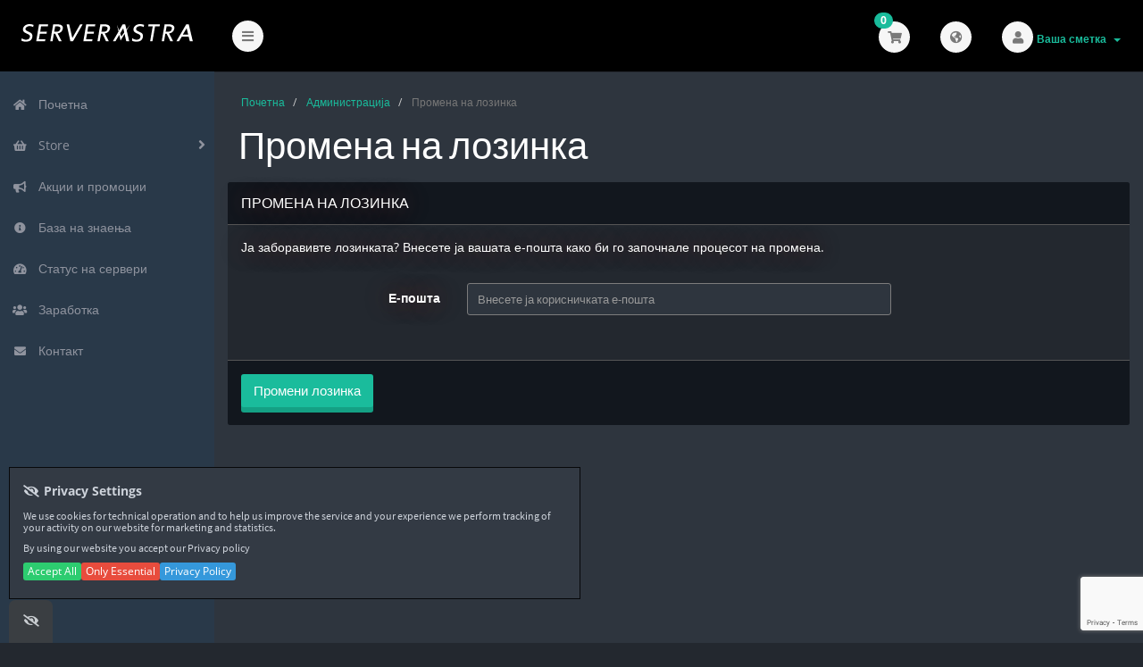

--- FILE ---
content_type: text/html; charset=utf-8
request_url: https://serverastra.com/billing/password/reset/begin?rp=%2Fpassword%2Freset%2Fbegin&language=macedonian
body_size: 5886
content:
<!DOCTYPE html>
<!-- Load theme options -->
																																																							<!-- Load theme functions -->
																			<html>
	<head>
		<meta charset="UTF-8" />
    	<meta http-equiv="X-UA-Compatible" content="IE=edge">
		<meta name="viewport" content="width=device-width, initial-scale=1.0, maximum-scale=1.0, user-scalable=no">
		<title>Промена на лозинка - ServerAstra Kft.</title>
		<!-- Font Awesome -->
<link href="/billing/assets/css/fontawesome-all.min.css" rel="stylesheet">
<!-- Styling -->
	<link rel="stylesheet" href="/billing/templates/control/css/main.min.css?v=b1a5f1">
<!-- Custom Styling -->
<link rel="stylesheet" href="/billing/templates/control/css/custom.css">
<!-- JS -->
<script type="text/javascript">
    var csrfToken = '13b0b509874762da38d736b967e9c6cd1042dbfb',
        markdownGuide = 'Markdown Guide',
        locale = 'en',
        saved = 'saved',
        saving = 'autosaving',
        whmcsBaseUrl = "/billing",
        requiredText = 'Required',
        recaptchaSiteKey = "6LfRmNoUAAAAAMNPvroyCdX71HeR5hGAlnr1Eho7";
</script>
<script src="/billing/templates/control/js/scripts.min.js?v=b1a5f1"></script>
<!-- HTML5 shim and Respond.js for IE8 support of HTML5 elements and media queries -->
<!-- WARNING: Respond.js doesn't work if you view the page via file:// -->
<!--[if lt IE 9]>
  <script src="/billing/templates/control/js/html5shiv.min.js"></script>
  <script src="/billing/templates/control/js/respond.min.js"></script>
<![endif]-->

		<!-- WHMCS head Output -->
		  <script src="/js/cookie.js"></script>
<!-- Google Tag Manager -->
<script>(function(w,d,s,l,i){w[l]=w[l]||[];w[l].push({'gtm.start':
new Date().getTime(),event:'gtm.js'});var f=d.getElementsByTagName(s)[0],
j=d.createElement(s),dl=l!='dataLayer'?'&l='+l:'';j.async=true;j.src=
'https://www.googletagmanager.com/gtm.js?id='+i+dl;f.parentNode.insertBefore(j,f);
})(window,document,'script','dataLayer','GTM-TZM4ZXV');</script>
<!-- End Google Tag Manager -->
<script>
$(document).ready(function() {
  var buggywhmcs = $('input[name="configoption[232]"]');
  buggywhmcs.prop("type", "number");
  $('input[name="configoption[231]"]').prop("type", "number").attr({"min": 0,"max":9999});
  $('input[name="configoption[230]"]').prop("type", "number").attr({"min": 0,"max":9999});
  $('input[name="configoption[233]"]').prop("type", "number").attr({"min": 0,"max":9999});
  buggywhmcs.attr({"min": buggywhmcs.val(),"max":9999});
  
});
</script>
<script>
$(document).ready(function() {
  $("#inputNs1prefix").val("ns1");
  $("#inputNs2prefix").val("ns2");
  $("#inputNs1prefix").parent().parent().hide();
  $("#inputNs2prefix").parent().parent().hide();
  $("#inputHostname").val(Math.floor(Math.random() * 100000000)+Math.floor(Math.random() * 100000000)+"-stellar.serverastra.com");
  $("label[for=inputRootpw]").html("Root Password<br><sup>(Please do not enter private information here. This field is stored in plain text for setup only. After setup please change your password!)</sup>");
  
});
</script>

	</head>
	<body class="off-canvas password-reset-container green" data-phone-cc-input="1">
		<!-- WHMCS header Output -->
		
        <!-- Pre-loader -->
        <div class="preloader-wrapper">
		    <div class="preloader">
		        <div class="dot-pulse"></div>
		    </div>
		</div>
		<!-- Display brand and main nav bar -->
		<div id="container">
			<header id="header" >
				<!--logo start-->
									<div class="brand">
						<!-- Display brand -->
						<!-- Show navbar brand -->
            <a class="logo" href="/billing/index.php"><img alt="ServerAstra Kft." src="https://serverastra.com/img/logo-sa2-white.svg"></a>
    					</div>
								<!--logo end-->
									<div class="toggle-navigation toggle-left">
						<button type="button" class="btn btn-default" id="toggle-left">
							<i class="fas fa-bars"></i>
						</button>
					</div>
								<div class="user-nav">
					<ul>
						<!-- Display Desktop Shopping Cart Link, if enabled -->
													<li id="carticondesk" class="dropdown messages ">
								<span class="badge badge-primary animated bounceIn" id="cartItemCount">0</span>
								<button type="button" class="btn btn-default options" id="cart-link" onclick="window.location.assign('/billing/cart.php?a=view')">
									<i class="fas fa-shopping-cart"></i>
								</button>
							</li>
												<!-- Display Desktop Account Notifications, if enabled -->
												<!-- Display Desktop Header Language Chooser, if enabled -->
                                                                                    <li class="dropdown languages ">
                                    <button type="button" class="btn btn-default options" data-toggle="dropdown" id="languageChooserTop" data-placement="bottom">
                                        <i class="fas fa-globe-americas"></i>
                                    </button>
                                    <ul class="dropdown-menu chooser animated fadeInDown">
                                        <li>
                                            <div class="header">Избери јазик</div>
                                        </li>
                                        <li>
                                            <ul class="langs">
                                                                                                    <li><a href="/billing/password/reset/begin?rp=%2Fpassword%2Freset%2Fbegin&amp;language=arabic">العربية</a></li>
                                                                                                    <li><a href="/billing/password/reset/begin?rp=%2Fpassword%2Freset%2Fbegin&amp;language=azerbaijani">Azerbaijani</a></li>
                                                                                                    <li><a href="/billing/password/reset/begin?rp=%2Fpassword%2Freset%2Fbegin&amp;language=catalan">Català</a></li>
                                                                                                    <li><a href="/billing/password/reset/begin?rp=%2Fpassword%2Freset%2Fbegin&amp;language=chinese">中文</a></li>
                                                                                                    <li><a href="/billing/password/reset/begin?rp=%2Fpassword%2Freset%2Fbegin&amp;language=croatian">Hrvatski</a></li>
                                                                                                    <li><a href="/billing/password/reset/begin?rp=%2Fpassword%2Freset%2Fbegin&amp;language=czech">Čeština</a></li>
                                                                                                    <li><a href="/billing/password/reset/begin?rp=%2Fpassword%2Freset%2Fbegin&amp;language=danish">Dansk</a></li>
                                                                                                    <li><a href="/billing/password/reset/begin?rp=%2Fpassword%2Freset%2Fbegin&amp;language=dutch">Nederlands</a></li>
                                                                                                    <li><a href="/billing/password/reset/begin?rp=%2Fpassword%2Freset%2Fbegin&amp;language=english">English</a></li>
                                                                                                    <li><a href="/billing/password/reset/begin?rp=%2Fpassword%2Freset%2Fbegin&amp;language=estonian">Estonian</a></li>
                                                                                                    <li><a href="/billing/password/reset/begin?rp=%2Fpassword%2Freset%2Fbegin&amp;language=farsi">Persian</a></li>
                                                                                                    <li><a href="/billing/password/reset/begin?rp=%2Fpassword%2Freset%2Fbegin&amp;language=french">Français</a></li>
                                                                                                    <li><a href="/billing/password/reset/begin?rp=%2Fpassword%2Freset%2Fbegin&amp;language=german">Deutsch</a></li>
                                                                                                    <li><a href="/billing/password/reset/begin?rp=%2Fpassword%2Freset%2Fbegin&amp;language=hebrew">עברית</a></li>
                                                                                                    <li><a href="/billing/password/reset/begin?rp=%2Fpassword%2Freset%2Fbegin&amp;language=hungarian">Magyar</a></li>
                                                                                                    <li><a href="/billing/password/reset/begin?rp=%2Fpassword%2Freset%2Fbegin&amp;language=italian">Italiano</a></li>
                                                                                                    <li><a href="/billing/password/reset/begin?rp=%2Fpassword%2Freset%2Fbegin&amp;language=macedonian">Macedonian</a></li>
                                                                                                    <li><a href="/billing/password/reset/begin?rp=%2Fpassword%2Freset%2Fbegin&amp;language=norwegian">Norwegian</a></li>
                                                                                                    <li><a href="/billing/password/reset/begin?rp=%2Fpassword%2Freset%2Fbegin&amp;language=portuguese-br">Português</a></li>
                                                                                                    <li><a href="/billing/password/reset/begin?rp=%2Fpassword%2Freset%2Fbegin&amp;language=portuguese-pt">Português</a></li>
                                                                                                    <li><a href="/billing/password/reset/begin?rp=%2Fpassword%2Freset%2Fbegin&amp;language=romanian">Română</a></li>
                                                                                                    <li><a href="/billing/password/reset/begin?rp=%2Fpassword%2Freset%2Fbegin&amp;language=russian">Русский</a></li>
                                                                                                    <li><a href="/billing/password/reset/begin?rp=%2Fpassword%2Freset%2Fbegin&amp;language=spanish">Español</a></li>
                                                                                                    <li><a href="/billing/password/reset/begin?rp=%2Fpassword%2Freset%2Fbegin&amp;language=swedish">Svenska</a></li>
                                                                                                    <li><a href="/billing/password/reset/begin?rp=%2Fpassword%2Freset%2Fbegin&amp;language=turkish">Türkçe</a></li>
                                                                                                    <li><a href="/billing/password/reset/begin?rp=%2Fpassword%2Freset%2Fbegin&amp;language=ukranian">Українська</a></li>
                                                                                            </ul>
                                        <li>
                                    </ul>
                                </li>
                                                    						    <li menuItemName="Account" class="dropdown settings" id="Secondary_Navbar-Account">
		<button type="button" class="btn btn-default dropdown-toggle options" id="toggle-user" data-toggle="dropdown">
			<i class="fas fa-user"></i>
		</button>
        <a class="dropdown-toggle hidden-xs" data-toggle="dropdown" href="#">
                        Ваша сметка
                        &nbsp;<b class="caret"></b>        </a>
                    <ul class="dropdown-menu dropdown-menu-right animated fadeInDown">
                            <li menuItemName="Login" id="Secondary_Navbar-Account-Login">
                    <a href="/billing/clientarea.php">
                        <i class="fas fa-sign-in-alt fa-fw"></i>&nbsp;
						                        Најава на профил
                                            </a>
                </li>
                            <li menuItemName="Register" id="Secondary_Navbar-Account-Register">
                    <a href="/billing/register.php">
                        <i class="fas fa-level-up-alt fa-fw"></i>&nbsp;
						                        Креирај профил
                                            </a>
                </li>
                            <li menuItemName="Divider" class="nav-divider" id="Secondary_Navbar-Account-Divider">
                    <a href="">
                        <i class="fas fa-angle-right fa-fw"></i>&nbsp;
						                        -----
                                            </a>
                </li>
                            <li menuItemName="Forgot Password?" id="Secondary_Navbar-Account-Forgot_Password?">
                    <a href="/billing/password/reset/begin">
                        <i class="fas fa-question-circle fa-fw"></i>&nbsp;
						                        Заборавена лозинка?
                                            </a>
                </li>
                        </ul>
            </li>
					</ul>
				</div>
			</header>
            <div class="flex-wrap">
                                    <!--sidebar left start-->
                    <nav class="sidebar sidebar-left">
                        <ul class="nav nav-pills nav-stacked">
                            								        	    <li menuItemName="Home" class="" id="Primary_Navbar-Home">
    	<a href="/billing/index.php">
            <i class="fas fa-home fa-fw"></i>&nbsp;
			            Почетна
                    </a>
            </li>
					            			    <li menuItemName="Store" class="nav-dropdown" id="Primary_Navbar-Store">
    	<a href="#">
            <i class="fas fa-shopping-basket fa-fw"></i>&nbsp;
                        Store
                    </a>
                    <ul class="nav-sub">
            								                                                                                    <li menuItemName="Browse Products Services" class="" id="Primary_Navbar-Store-Browse_Products_Services">
                    <a href="/billing/cart.php">
                                                Browse All
                                            </a>
                </li>
            								                                                                                    <li menuItemName="Shop Divider 1" class=" nav-divider" id="Primary_Navbar-Store-Shop_Divider_1">
                    <a href="">
                                                -----
                                            </a>
                </li>
            								                                                                                    <li menuItemName="Cloud Compute" class="" id="Primary_Navbar-Store-Cloud_Compute">
                    <a href="/billing/cart.php?gid=18">
                                                Cloud Compute
                                            </a>
                </li>
            								                                                                                    <li menuItemName="Cloud Plus" class="" id="Primary_Navbar-Store-Cloud_Plus">
                    <a href="/billing/cart.php?gid=13">
                                                Cloud Plus
                                            </a>
                </li>
            								                                                                                    <li menuItemName="Dedicated Servers" class="" id="Primary_Navbar-Store-Dedicated_Servers">
                    <a href="/billing/cart.php?gid=1">
                                                Dedicated Servers
                                            </a>
                </li>
            								                                                                                    <li menuItemName="Colocation" class="" id="Primary_Navbar-Store-Colocation">
                    <a href="/billing/cart.php?gid=4">
                                                Colocation
                                            </a>
                </li>
            								                						                                                                                    <li menuItemName="Register a New Domain" class="" id="Primary_Navbar-Store-Register_a_New_Domain">
                    <a href="/billing/cart.php?a=add&domain=register">
                                                Регистрација на домени
                                            </a>
                </li>
            								                                                                                                                        <li menuItemName="Transfer a Domain to Us" class="" id="Primary_Navbar-Store-Transfer_a_Domain_to_Us">
                    <a href="/billing/cart.php?a=add&domain=transfer">
                                                Трансфер на домени
                                            </a>
                </li>
                        </ul>
            </li>
											    <li menuItemName="Announcements" class="" id="Primary_Navbar-Announcements">
    	<a href="/billing/announcements">
            <i class="fas fa-bullhorn fa-fw"></i>&nbsp;
			            Акции и промоции
                    </a>
            </li>
											    <li menuItemName="Knowledgebase" class="" id="Primary_Navbar-Knowledgebase">
    	<a href="/billing/knowledgebase">
            <i class="fas fa-info-circle fa-fw"></i>&nbsp;
			            База на знаења
                    </a>
            </li>
											    <li menuItemName="Network Status" class="" id="Primary_Navbar-Network_Status">
    	<a href="/billing/serverstatus.php">
            <i class="fas fa-tachometer-alt fa-fw"></i>&nbsp;
			            Статус на сервери
                    </a>
            </li>
											    <li menuItemName="Affiliates" class="" id="Primary_Navbar-Affiliates">
    	<a href="/billing/affiliates.php">
            <i class="fas fa-users fa-fw"></i>&nbsp;
			            Заработка
                    </a>
            </li>
											    <li menuItemName="Contact Us" class="" id="Primary_Navbar-Contact_Us">
    	<a href="/billing/contact.php">
            <i class="fas fa-envelope fa-fw"></i>&nbsp;
			            Контакт
                    </a>
            </li>
                        </ul>
                    </nav>
                    <!--sidebar left end-->
                                <!--main content start-->
                <section class="main-content-wrapper">
                    <!-- If page isn't shopping cart, display page header, feat content, and setup main content and sidebar layout -->
                                            <section id="main-content">
                            <!-- Display page title -->
                            	<div class="row">
		<div class="col-md-12">
			<!--breadcrumbs start -->
				<ol class="breadcrumb">
					<li>
				<a href="/billing/index.php">				Почетна
				</a>			</li>
					<li>
				<a href="/billing/clientarea.php">				Администрација
				</a>			</li>
					<li class="active">
								Промена на лозинка
							</li>
			</ol>
			<!--breadcrumbs end -->
			<h1 class="h1">Промена на лозинка</h1>
					</div>
	</div>
                                                                                    <!-- Display featured content section (if applicable) -->
                                                        <!-- Display sidebar layout if applicable -->
                                                        <!-- Display custom module wrapper if applicable -->
                                                

			
					<form method="post" action="/billing/password/reset/email/validate" class="form-horizontal" role="form">
<input type="hidden" name="token" value="13b0b509874762da38d736b967e9c6cd1042dbfb" />
	<input type="hidden" name="action" value="reset" />
	<div class="row">
		<div class="col-md-12">	
			<div class="panel panel-default">
				<div class="panel-heading">
					<h3 class="panel-title">Промена на лозинка</h3>
				</div>
				<div class="panel-body">
					<p>Ја заборавивте лозинката? Внесете ја вашата е-пошта како би го започнале процесот на промена.</p>
					<br/>
					<fieldset>
						<div class="form-group">
							<label class="col-sm-3 control-label" for="inputEmail">Е-пошта</label>
							<div class="col-sm-6">
								<input type="email" name="email" class="form-control" id="inputEmail" placeholder="Внесете ја корисничката е-пошта" autofocus />
							</div>
						</div>
					</fieldset>
											<div class="text-center margin-bottom">
													</div>
									</div>
				<div class="panel-footer">
					<input type="submit" class="btn btn-3d res-100 btn-primary btn-recaptcha btn-recaptcha-invisible" value="Промени лозинка" />
				</div>
			</div>
		</div>
	</div>
</form>			


                        <!-- If page isn't shopping cart, close main content layout and display secondary sidebar (if enabled and applicable) -->
                                                    <!-- Display custom module wrapper if applicable -->
                                                        <!-- Close main content layout and display secondary sidebar (if enabled and applicable) -->
                                                        <div class="clearfix"></div>
                        </section>
                    				</div>
				<!-- If theme debug is enabled, display function variables for test and debugging purposes -->
								<div id="footer" class="panel panel-solid-default">
					<div class="panel-body">
						<div class="row">
							<div class="col-sm-7">
								<span class="footer-text">Copyright &copy; 2025 ServerAstra Kft.. All Rights Reserved.</span>
							</div>
							<div class="col-sm-5">
								<div class="row">
									<div class="col-xs-10 text-right lang-ft">
																			</div>
									<div class="col-xs-2 text-right">
										<a href="#top"><i class="fas fa-angle-up fa-2x"></i></a>
									</div>
								</div>
							</div>
						</div>
					</div>
				</div>
				<div id="languageChooserContent" class="hidden">
					<ul>
				                                   <li><a href="/billing/password/reset/begin?rp=%2Fpassword%2Freset%2Fbegin&amp;language=arabic">العربية</a></li>
                                                   <li><a href="/billing/password/reset/begin?rp=%2Fpassword%2Freset%2Fbegin&amp;language=azerbaijani">Azerbaijani</a></li>
                                                   <li><a href="/billing/password/reset/begin?rp=%2Fpassword%2Freset%2Fbegin&amp;language=catalan">Català</a></li>
                                                   <li><a href="/billing/password/reset/begin?rp=%2Fpassword%2Freset%2Fbegin&amp;language=chinese">中文</a></li>
                                                   <li><a href="/billing/password/reset/begin?rp=%2Fpassword%2Freset%2Fbegin&amp;language=croatian">Hrvatski</a></li>
                                                   <li><a href="/billing/password/reset/begin?rp=%2Fpassword%2Freset%2Fbegin&amp;language=czech">Čeština</a></li>
                                                   <li><a href="/billing/password/reset/begin?rp=%2Fpassword%2Freset%2Fbegin&amp;language=danish">Dansk</a></li>
                                                   <li><a href="/billing/password/reset/begin?rp=%2Fpassword%2Freset%2Fbegin&amp;language=dutch">Nederlands</a></li>
                                                   <li><a href="/billing/password/reset/begin?rp=%2Fpassword%2Freset%2Fbegin&amp;language=english">English</a></li>
                                                   <li><a href="/billing/password/reset/begin?rp=%2Fpassword%2Freset%2Fbegin&amp;language=estonian">Estonian</a></li>
                                                   <li><a href="/billing/password/reset/begin?rp=%2Fpassword%2Freset%2Fbegin&amp;language=farsi">Persian</a></li>
                                                   <li><a href="/billing/password/reset/begin?rp=%2Fpassword%2Freset%2Fbegin&amp;language=french">Français</a></li>
                                                   <li><a href="/billing/password/reset/begin?rp=%2Fpassword%2Freset%2Fbegin&amp;language=german">Deutsch</a></li>
                                                   <li><a href="/billing/password/reset/begin?rp=%2Fpassword%2Freset%2Fbegin&amp;language=hebrew">עברית</a></li>
                                                   <li><a href="/billing/password/reset/begin?rp=%2Fpassword%2Freset%2Fbegin&amp;language=hungarian">Magyar</a></li>
                                                   <li><a href="/billing/password/reset/begin?rp=%2Fpassword%2Freset%2Fbegin&amp;language=italian">Italiano</a></li>
                                                   <li><a href="/billing/password/reset/begin?rp=%2Fpassword%2Freset%2Fbegin&amp;language=macedonian">Macedonian</a></li>
                                                   <li><a href="/billing/password/reset/begin?rp=%2Fpassword%2Freset%2Fbegin&amp;language=norwegian">Norwegian</a></li>
                                                   <li><a href="/billing/password/reset/begin?rp=%2Fpassword%2Freset%2Fbegin&amp;language=portuguese-br">Português</a></li>
                                                   <li><a href="/billing/password/reset/begin?rp=%2Fpassword%2Freset%2Fbegin&amp;language=portuguese-pt">Português</a></li>
                                                   <li><a href="/billing/password/reset/begin?rp=%2Fpassword%2Freset%2Fbegin&amp;language=romanian">Română</a></li>
                                                   <li><a href="/billing/password/reset/begin?rp=%2Fpassword%2Freset%2Fbegin&amp;language=russian">Русский</a></li>
                                                   <li><a href="/billing/password/reset/begin?rp=%2Fpassword%2Freset%2Fbegin&amp;language=spanish">Español</a></li>
                                                   <li><a href="/billing/password/reset/begin?rp=%2Fpassword%2Freset%2Fbegin&amp;language=swedish">Svenska</a></li>
                                                   <li><a href="/billing/password/reset/begin?rp=%2Fpassword%2Freset%2Fbegin&amp;language=turkish">Türkçe</a></li>
                                                   <li><a href="/billing/password/reset/begin?rp=%2Fpassword%2Freset%2Fbegin&amp;language=ukranian">Українська</a></li>
                        					</ul>
				</div>
			</section>
		</div>
		
			<script>
				jQuery(document).ready(function() {
					app.timer();
				});
				jQuery('a[href="#top"]').click(function(){
					jQuery('html, body').animate({scrollTop:0}, 'slow');
				});
			</script>
		
        <div id="fullpage-overlay" class="hidden">
            <div class="outer-wrapper">
                <div class="inner-wrapper">
                    <img src="/billing/assets/img/overlay-spinner.svg">
                    <br>
                    <span class="msg"></span>
                </div>
            </div>
        </div>
		<div class="modal system-modal fade" id="modalAjax" tabindex="-1" role="dialog" aria-hidden="true">
		    <div class="modal-dialog">
		        <div class="modal-content panel-primary">
		            <div class="modal-header panel-heading">
		                <button type="button" class="close" data-dismiss="modal">
		                    <span aria-hidden="true">&times;</span>
		                    <span class="sr-only">Close</span>
		                </button>
		                <h4 class="modal-title"></h4>
		            </div>
		            <div class="modal-body panel-body">
		                Вчитување...
		            </div>
		            <div class="modal-footer panel-footer">
		                <div class="pull-left loader">
		                    <i class="fas fa-circle-notch fa-spin"></i>
							Вчитување...
		                </div>
		                <button type="button" class="btn btn-default" data-dismiss="modal">
		                    Close
		                </button>
		                <button type="button" class="btn btn-primary modal-submit">
		                    Submit
		                </button>
		            </div>
		        </div>
		    </div>
		</div>
		<form action="#" id="frmGeneratePassword" class="form-horizontal">
    <div class="modal fade" id="modalGeneratePassword">
        <div class="modal-dialog">
            <div class="modal-content panel-primary">
                <div class="modal-header panel-heading">
                    <button type="button" class="close" data-dismiss="modal" aria-label="Close"><span aria-hidden="true">&times;</span></button>
                    <h4 class="modal-title">
                        Generate Password
                    </h4>
                </div>
                <div class="modal-body">
                    <div class="alert alert-danger hidden" id="generatePwLengthError">
                        Please enter a number between 8 and 64 for the password length
                    </div>
                    <div class="form-group">
                        <label for="generatePwLength" class="col-sm-4 control-label">Password Length</label>
                        <div class="col-sm-8">
                            <input type="number" min="8" max="64" value="12" step="1" class="form-control input-inline input-inline-100" id="inputGeneratePasswordLength">
                        </div>
                    </div>
                    <div class="form-group">
                        <label for="generatePwOutput" class="col-sm-4 control-label">Generated Password</label>
                        <div class="col-sm-8">
                            <input type="text" class="form-control" id="inputGeneratePasswordOutput">
                        </div>
                    </div>
                    <div class="row">
                        <div class="col-sm-8 col-sm-offset-4">
                            <button type="submit" class="btn btn-default btn-sm">
                                <i class="fas fa-plus fa-fw"></i>
                                Generate new password
                            </button>
                            <button type="button" class="btn btn-default btn-sm copy-to-clipboard" data-clipboard-target="#inputGeneratePasswordOutput">
                                <i class="fas fa-clipboard"></i>
                                
                            </button>
                        </div>
                    </div>
                </div>
                <div class="modal-footer">
                    <button type="button" class="btn btn-primary btn-3d" id="btnGeneratePasswordInsert" data-clipboard-target="#inputGeneratePasswordOutput">
                        Copy to clipboard & Insert
                    </button>
                    <button type="button" class="btn btn-default pull-right" data-dismiss="modal">
                        Close
                    </button>
                </div>
            </div>
        </div>
    </div>
</form>
		<!-- Google Tag Manager (noscript) -->
<noscript><iframe src="https://www.googletagmanager.com/ns.html?id=GTM-TZM4ZXV"
height="0" width="0" style="display:none;visibility:hidden"></iframe></noscript>
<!-- End Google Tag Manager (noscript) -->

	</body>
</html>


--- FILE ---
content_type: text/html; charset=utf-8
request_url: https://www.google.com/recaptcha/api2/anchor?ar=1&k=6LfRmNoUAAAAAMNPvroyCdX71HeR5hGAlnr1Eho7&co=aHR0cHM6Ly9zZXJ2ZXJhc3RyYS5jb206NDQz&hl=en&v=TkacYOdEJbdB_JjX802TMer9&size=invisible&anchor-ms=20000&execute-ms=15000&cb=vr5f4ssva03e
body_size: 45715
content:
<!DOCTYPE HTML><html dir="ltr" lang="en"><head><meta http-equiv="Content-Type" content="text/html; charset=UTF-8">
<meta http-equiv="X-UA-Compatible" content="IE=edge">
<title>reCAPTCHA</title>
<style type="text/css">
/* cyrillic-ext */
@font-face {
  font-family: 'Roboto';
  font-style: normal;
  font-weight: 400;
  src: url(//fonts.gstatic.com/s/roboto/v18/KFOmCnqEu92Fr1Mu72xKKTU1Kvnz.woff2) format('woff2');
  unicode-range: U+0460-052F, U+1C80-1C8A, U+20B4, U+2DE0-2DFF, U+A640-A69F, U+FE2E-FE2F;
}
/* cyrillic */
@font-face {
  font-family: 'Roboto';
  font-style: normal;
  font-weight: 400;
  src: url(//fonts.gstatic.com/s/roboto/v18/KFOmCnqEu92Fr1Mu5mxKKTU1Kvnz.woff2) format('woff2');
  unicode-range: U+0301, U+0400-045F, U+0490-0491, U+04B0-04B1, U+2116;
}
/* greek-ext */
@font-face {
  font-family: 'Roboto';
  font-style: normal;
  font-weight: 400;
  src: url(//fonts.gstatic.com/s/roboto/v18/KFOmCnqEu92Fr1Mu7mxKKTU1Kvnz.woff2) format('woff2');
  unicode-range: U+1F00-1FFF;
}
/* greek */
@font-face {
  font-family: 'Roboto';
  font-style: normal;
  font-weight: 400;
  src: url(//fonts.gstatic.com/s/roboto/v18/KFOmCnqEu92Fr1Mu4WxKKTU1Kvnz.woff2) format('woff2');
  unicode-range: U+0370-0377, U+037A-037F, U+0384-038A, U+038C, U+038E-03A1, U+03A3-03FF;
}
/* vietnamese */
@font-face {
  font-family: 'Roboto';
  font-style: normal;
  font-weight: 400;
  src: url(//fonts.gstatic.com/s/roboto/v18/KFOmCnqEu92Fr1Mu7WxKKTU1Kvnz.woff2) format('woff2');
  unicode-range: U+0102-0103, U+0110-0111, U+0128-0129, U+0168-0169, U+01A0-01A1, U+01AF-01B0, U+0300-0301, U+0303-0304, U+0308-0309, U+0323, U+0329, U+1EA0-1EF9, U+20AB;
}
/* latin-ext */
@font-face {
  font-family: 'Roboto';
  font-style: normal;
  font-weight: 400;
  src: url(//fonts.gstatic.com/s/roboto/v18/KFOmCnqEu92Fr1Mu7GxKKTU1Kvnz.woff2) format('woff2');
  unicode-range: U+0100-02BA, U+02BD-02C5, U+02C7-02CC, U+02CE-02D7, U+02DD-02FF, U+0304, U+0308, U+0329, U+1D00-1DBF, U+1E00-1E9F, U+1EF2-1EFF, U+2020, U+20A0-20AB, U+20AD-20C0, U+2113, U+2C60-2C7F, U+A720-A7FF;
}
/* latin */
@font-face {
  font-family: 'Roboto';
  font-style: normal;
  font-weight: 400;
  src: url(//fonts.gstatic.com/s/roboto/v18/KFOmCnqEu92Fr1Mu4mxKKTU1Kg.woff2) format('woff2');
  unicode-range: U+0000-00FF, U+0131, U+0152-0153, U+02BB-02BC, U+02C6, U+02DA, U+02DC, U+0304, U+0308, U+0329, U+2000-206F, U+20AC, U+2122, U+2191, U+2193, U+2212, U+2215, U+FEFF, U+FFFD;
}
/* cyrillic-ext */
@font-face {
  font-family: 'Roboto';
  font-style: normal;
  font-weight: 500;
  src: url(//fonts.gstatic.com/s/roboto/v18/KFOlCnqEu92Fr1MmEU9fCRc4AMP6lbBP.woff2) format('woff2');
  unicode-range: U+0460-052F, U+1C80-1C8A, U+20B4, U+2DE0-2DFF, U+A640-A69F, U+FE2E-FE2F;
}
/* cyrillic */
@font-face {
  font-family: 'Roboto';
  font-style: normal;
  font-weight: 500;
  src: url(//fonts.gstatic.com/s/roboto/v18/KFOlCnqEu92Fr1MmEU9fABc4AMP6lbBP.woff2) format('woff2');
  unicode-range: U+0301, U+0400-045F, U+0490-0491, U+04B0-04B1, U+2116;
}
/* greek-ext */
@font-face {
  font-family: 'Roboto';
  font-style: normal;
  font-weight: 500;
  src: url(//fonts.gstatic.com/s/roboto/v18/KFOlCnqEu92Fr1MmEU9fCBc4AMP6lbBP.woff2) format('woff2');
  unicode-range: U+1F00-1FFF;
}
/* greek */
@font-face {
  font-family: 'Roboto';
  font-style: normal;
  font-weight: 500;
  src: url(//fonts.gstatic.com/s/roboto/v18/KFOlCnqEu92Fr1MmEU9fBxc4AMP6lbBP.woff2) format('woff2');
  unicode-range: U+0370-0377, U+037A-037F, U+0384-038A, U+038C, U+038E-03A1, U+03A3-03FF;
}
/* vietnamese */
@font-face {
  font-family: 'Roboto';
  font-style: normal;
  font-weight: 500;
  src: url(//fonts.gstatic.com/s/roboto/v18/KFOlCnqEu92Fr1MmEU9fCxc4AMP6lbBP.woff2) format('woff2');
  unicode-range: U+0102-0103, U+0110-0111, U+0128-0129, U+0168-0169, U+01A0-01A1, U+01AF-01B0, U+0300-0301, U+0303-0304, U+0308-0309, U+0323, U+0329, U+1EA0-1EF9, U+20AB;
}
/* latin-ext */
@font-face {
  font-family: 'Roboto';
  font-style: normal;
  font-weight: 500;
  src: url(//fonts.gstatic.com/s/roboto/v18/KFOlCnqEu92Fr1MmEU9fChc4AMP6lbBP.woff2) format('woff2');
  unicode-range: U+0100-02BA, U+02BD-02C5, U+02C7-02CC, U+02CE-02D7, U+02DD-02FF, U+0304, U+0308, U+0329, U+1D00-1DBF, U+1E00-1E9F, U+1EF2-1EFF, U+2020, U+20A0-20AB, U+20AD-20C0, U+2113, U+2C60-2C7F, U+A720-A7FF;
}
/* latin */
@font-face {
  font-family: 'Roboto';
  font-style: normal;
  font-weight: 500;
  src: url(//fonts.gstatic.com/s/roboto/v18/KFOlCnqEu92Fr1MmEU9fBBc4AMP6lQ.woff2) format('woff2');
  unicode-range: U+0000-00FF, U+0131, U+0152-0153, U+02BB-02BC, U+02C6, U+02DA, U+02DC, U+0304, U+0308, U+0329, U+2000-206F, U+20AC, U+2122, U+2191, U+2193, U+2212, U+2215, U+FEFF, U+FFFD;
}
/* cyrillic-ext */
@font-face {
  font-family: 'Roboto';
  font-style: normal;
  font-weight: 900;
  src: url(//fonts.gstatic.com/s/roboto/v18/KFOlCnqEu92Fr1MmYUtfCRc4AMP6lbBP.woff2) format('woff2');
  unicode-range: U+0460-052F, U+1C80-1C8A, U+20B4, U+2DE0-2DFF, U+A640-A69F, U+FE2E-FE2F;
}
/* cyrillic */
@font-face {
  font-family: 'Roboto';
  font-style: normal;
  font-weight: 900;
  src: url(//fonts.gstatic.com/s/roboto/v18/KFOlCnqEu92Fr1MmYUtfABc4AMP6lbBP.woff2) format('woff2');
  unicode-range: U+0301, U+0400-045F, U+0490-0491, U+04B0-04B1, U+2116;
}
/* greek-ext */
@font-face {
  font-family: 'Roboto';
  font-style: normal;
  font-weight: 900;
  src: url(//fonts.gstatic.com/s/roboto/v18/KFOlCnqEu92Fr1MmYUtfCBc4AMP6lbBP.woff2) format('woff2');
  unicode-range: U+1F00-1FFF;
}
/* greek */
@font-face {
  font-family: 'Roboto';
  font-style: normal;
  font-weight: 900;
  src: url(//fonts.gstatic.com/s/roboto/v18/KFOlCnqEu92Fr1MmYUtfBxc4AMP6lbBP.woff2) format('woff2');
  unicode-range: U+0370-0377, U+037A-037F, U+0384-038A, U+038C, U+038E-03A1, U+03A3-03FF;
}
/* vietnamese */
@font-face {
  font-family: 'Roboto';
  font-style: normal;
  font-weight: 900;
  src: url(//fonts.gstatic.com/s/roboto/v18/KFOlCnqEu92Fr1MmYUtfCxc4AMP6lbBP.woff2) format('woff2');
  unicode-range: U+0102-0103, U+0110-0111, U+0128-0129, U+0168-0169, U+01A0-01A1, U+01AF-01B0, U+0300-0301, U+0303-0304, U+0308-0309, U+0323, U+0329, U+1EA0-1EF9, U+20AB;
}
/* latin-ext */
@font-face {
  font-family: 'Roboto';
  font-style: normal;
  font-weight: 900;
  src: url(//fonts.gstatic.com/s/roboto/v18/KFOlCnqEu92Fr1MmYUtfChc4AMP6lbBP.woff2) format('woff2');
  unicode-range: U+0100-02BA, U+02BD-02C5, U+02C7-02CC, U+02CE-02D7, U+02DD-02FF, U+0304, U+0308, U+0329, U+1D00-1DBF, U+1E00-1E9F, U+1EF2-1EFF, U+2020, U+20A0-20AB, U+20AD-20C0, U+2113, U+2C60-2C7F, U+A720-A7FF;
}
/* latin */
@font-face {
  font-family: 'Roboto';
  font-style: normal;
  font-weight: 900;
  src: url(//fonts.gstatic.com/s/roboto/v18/KFOlCnqEu92Fr1MmYUtfBBc4AMP6lQ.woff2) format('woff2');
  unicode-range: U+0000-00FF, U+0131, U+0152-0153, U+02BB-02BC, U+02C6, U+02DA, U+02DC, U+0304, U+0308, U+0329, U+2000-206F, U+20AC, U+2122, U+2191, U+2193, U+2212, U+2215, U+FEFF, U+FFFD;
}

</style>
<link rel="stylesheet" type="text/css" href="https://www.gstatic.com/recaptcha/releases/TkacYOdEJbdB_JjX802TMer9/styles__ltr.css">
<script nonce="lVX4X12UXr9g_YRln47IIA" type="text/javascript">window['__recaptcha_api'] = 'https://www.google.com/recaptcha/api2/';</script>
<script type="text/javascript" src="https://www.gstatic.com/recaptcha/releases/TkacYOdEJbdB_JjX802TMer9/recaptcha__en.js" nonce="lVX4X12UXr9g_YRln47IIA">
      
    </script></head>
<body><div id="rc-anchor-alert" class="rc-anchor-alert"></div>
<input type="hidden" id="recaptcha-token" value="[base64]">
<script type="text/javascript" nonce="lVX4X12UXr9g_YRln47IIA">
      recaptcha.anchor.Main.init("[\x22ainput\x22,[\x22bgdata\x22,\x22\x22,\[base64]/[base64]/[base64]/[base64]/[base64]/[base64]/[base64]/eShDLnN1YnN0cmluZygzKSxwLGYsRSxELEEsRixJKTpLayhDLHApfSxIPWZ1bmN0aW9uKEMscCxmLEUsRCxBKXtpZihDLk89PUMpZm9yKEE9RyhDLGYpLGY9PTMxNXx8Zj09MTU1fHxmPT0xMzQ/[base64]/[base64]/[base64]\\u003d\x22,\[base64]\x22,\x22w4tzV8ODRV/CnMKoPmtZM8OHEnLDrcOEXSLCh8KZw7HDlcOzJcKbLMKLXV94FDzDrcK1Nj/CqsKBw6/[base64]/[base64]/wqsNwrpQwpNsC1RzBMKAZMKmw7FCWsKnwrnDuMK9w4HDpMK3LsKKOhTDhMKMQyduL8OmcjfDl8K5bMO3NBpwBMOYGXU2wrrDuzcrfsK9w7AJw6zCgsKBwoHCi8Kuw4vCmw/[base64]/[base64]/CmCnDvTJKw6LDiwLDl8KGw7I8WMKuwq3DjmTCkG/DgcKawqAkWkUDw50wwoMNe8ObLcOJwrTCphTCkWvCpMKRVCpiX8KxwqTCrsOCwqDDq8KkJCwUYzrDlSfDjMKSGlolRsKCRsOVw53DgsO6HsK0w4wiSMKpwokePcOYw7/DpClbw7XDnMK0dcOTw4ciwoBCw5/CscOeScOCwrpPwo3DqsOgMGfDuGNEwovCvsO3fA3CpCPCqMKaTMOFGQnChMKbccO3HSQowoICDsKpKHEQwrwRSCYdwpo4wrZwJcK3GsOxw59PaknDtEfCjCE1wpfDhcKJwrtvUcKAw4/DmhzCrQnChn1tTsKdw4/Cli/Cj8OBHcKLFsKTw5QVwodhLVJvIlvDucOnVj/Du8OZwqLCv8OEOWYCT8KTw5cgwrHCux9UbitlwoIYw7VROWtaXcO8w7lIDzrCqWrCmgw3wqbDvsORw6cxw5jDijx4w5rCucKjX8OwOFEQem0Cw6/DmxvDhkd7AwvDi8O8f8KTw44aw7dvC8K4woDDvSvDpTVcw60BfMORbMOpw5vCn1lawp5oTzzDqcKYw4LDs3vDnMOCwop1w6s5O1/Cul1wQGTCr3TCtMKsLsO5FsKwwq/CjcOXwpxYHMOlwrZ/ZnnDhsKFEDXCjgcRBXDDgMOCw7HDhsOTwqRywr/CsMKdw5t/[base64]/wpQ3K8Oyw58twpPCnSXDllfCpl3CmsK1J8KfwqPCswTDlMKLw6/Dkm5VasKrAMKnwprDmRTDlMO9b8K+w5vCjcOnPVpGworChXnDrQ3Do2lgAsOedG1ROMK0w4LCo8O8Z0HClS/DsyzCjcKcw49sw5MaU8Ofw7jDnMKJw7M5wqJGH8OjBG1Kwo8FXmjDjcOyUsONw6TCvEsgJyzDiyPDvcKSw7PCnsOHwoPDpwEYw7LDt0LCscOSw7g6wrbCjypubMKtOcKew4PCmsOBAQPClml/[base64]/CMKIwodpNMOuXsKJH8KLw6gIw7HCmC/[base64]/ChCfCkgTDjnXDknfDicKwwplSwrnCu8KDQ3nDjg/Cv8KiDgHCkx7DlsKww4YcEsKXHUEmw5vCuFfDih7DjcKLRMOzwovDgD4+amXCgSHDqybCiiAsfSzCl8OKwowWw6zDjMKKeQzChRMFaTDDiMKJwr/Du0/DvcOdFAnDksOXI39Jw6hLw57DusKeQXrCq8OlGzUOUcKIFCHDtSvDoMOKO0PCum4sMcKPw77CtsKcS8KRw7HCijcQwqRQwo40Nn7Ci8K6NcKVwoAOJ2I1bC5KesOeHS4ZDzrDuzR/[base64]/[base64]/ChU5Zwr/[base64]/DpcOGFMO4eF0wFcOCDA8cwovCmsOiwr5tYcO3BU7CkjfCjTzCuMK3SANKKcKlw4XDkgDCsMO3woLDmXpUDmHCj8Oyw67ClMOswpLCnjEbwrnDqcKgw7QTw7gow5gDJmE/w5jDoMKGAkTClcObWj/Dr2TDgsOjFWVBwqVdwrhvw4c9w5XDsVUNw71ZHMOPw6ZpwqbCiCEtWsOOwrbDjcOaC8OXbDJqfV8zUQzCgsK/dsO5EMKrw74sa8KyHMO/fcK+P8KmwqbCkinDiThIZgXDtMK9WW/CmcOOw5nCvMKGV27DiMOpay1cRXHDgWRYwqDCisKgc8KHVcOcw6TDiz3CjnEHw4LDosKpfzvDokUXARnCkHchJRRyaSzCt2kLwp4+w4MtaQwawo9sPsKuW8KtMMOywpPCj8Khw6XChlbChjxFw6pSw5Q/dSbChnDClFEJPsOaw6QydFbCvsO2bcKeBsKOf8KwOsKpw5vDnzPCqVPDozJkRsKRP8OlGsO0w5JHCBp2w69YZyREacOUTAs7csKmf3EDw5/CpTUgOAtmPsO/wr0+THLCvcOrUMKHwq/CqQtVWsOHw5JkUcOnMDBswrZ0VSXDh8OWScOkwp/DjEjDqy4iw6F4JMKbwrPCoWFiB8OLwotpEsOqwplYw6zCmMOaJz3Di8KOblzDsAYZw653YMK/TMK/[base64]/Dh8KjwoPClkfCjsOUw7tmOsKrB8KjwpU0w5LDhMKDT8KGw6QUw4Uhw5dBdGnDoCR0wqYNw5E5wrvDn8OOFMOPwrjDpR8lw4sbTMO7TEzCqD5Gw7gQNUt3worCtHZ6ZcKMTsO7fMKFD8KmLmLCgAjDjsOiAMKJYCnCg2nDh8KZLMOlw7V6G8KYe8K/w7LClsOaw409S8OSwp/[base64]/Ci8OeNMKwZsO7w49nLsOIw5tqa1B/YQ7CogAkPAtGw7BmYgwXSgp0NWw5woY0w7Euw58rwqzChGgBw6YcwrBDb8KTwoIiCMKibMObw5hrwrBibXsQwoQxFsOXw4x4w7rChW5sw703ZMKYU213wqjCscOxDcOjwqJQDQcFE8KPbV/[base64]/DmVvClsKBw4/DgsO8TcKQLcKMw4hPZMO6AcOra17DksK0w4nDqWvCu8KQwqNKwozCs8KIw5vDrFJUw7DDpsO9EMKFXsOXKMKFOMOEw4kMw4bCucODw4bCu8O2w5/DnsOgSMKnw4x+w5FzG8KKw7QvwoHDrTkPWHESw79awoYoDwcrGcOBwpbDk8Kaw7TCnQ7DmgwjIsOLecODRsOJw7LChsO/dhbDv3Z0OzHDjsOJMMOyfWMEbsORIlfDlMOuDsK+wr3CnMOBO8Kcw4/[base64]/[base64]/Dt8KnBzPCl8ONw6PDlSvDhCgWXsKmwpZ1w4vDhQ8mwq/Dp2duNcOXw7ZGw6Nhw48nDsK1QcKrKMOBZ8Kywo4UwpwOwpIFQ8OKY8O/TsONwp3CpcKywo7DliZ7w5vCr38OCcOLV8K4f8ORZcOnJWlAfcOtwpbDr8OkwpDCnsKCTnVMesKRXGZIw6TDgMK3wrfCnsKGWsO0GisLFyoiLn1ACMKdfsOIwoXDh8KTwpsGw47CvcOow5p5RsOfbcOTLcOrw70Mw7rCp8O/wpbDhcOkwpkjNV7CpU7Ck8OiVmLCssKww5XDiSHDkEvCnsK8wrtSD8OKecOhw7fCgHHDrzgjwqvChMKTacORw5/DocO5w5hhHsOvw77DocOUbcKCwolLTMKgdgLDq8KGwpzCgx8+w4TDtsOJTEfDsWXDkcKyw6lLw4YuF8Kfw7AgJ8O4dTrDm8KEIDPDrW7DhRwUdsOmexTCkFbDsWjCu3HDnWnCrlIDVcOTFsKawpnCmcKowoPDgAPDvU/ColXCqcK1w50IaBLDtw/CkRvCscKKF8O4w7Z/wqQsQMOAeWxxw4huUFgLwqfCr8OSPMKnVSLDpG3CqcOjwonCuTBTwrrDtHTDrHsyGw3Cl2YDfBXDlMOoFcKfw6ZIw54Rw5UDdBV1H3DCp8K8w4bCllsMw5bCgjrDqRfDgMKFw508dEoiVMOJw6XDhMKoQMOMw75UwqxMw6oHBcKIwpt/w4JewqscGMKPNh1oeMKMw4g0wq/Di8OlwqAiw6LDiBfDijLCnMONRlFLBsO7QcKvIRs0w5AqwpZBw5Rswqsiw7HDrQ/[base64]/eMKRwrI5w6EsFzI5XcKMw5HDr3FYFsOfw5TDsMKfwpvDj3wpwpvCvWB1wowMw59gw5jDqMOWwooNd8OtO3QODhHDhy9tw61BJkc3w4nCs8KIw5zCnnk2w47Dv8OkMQHCucKlw7nCtMOBwo/[base64]/w7HCtcOJDnBXwrHDv8K+w71Ow7o8w7V2ScO/[base64]/LBXCl8KxD1YbwpkANzlrw5MsZ0bChzXDgjY1NcO8U8OUw5DCgnbDicOaw4LClnXDi2vDrHTCkMKbw7V0w4k2AkoRDcKJwqfCvy/CrcOwwo3Cqx9qHhZ/EBHCnVQMw5nDrAlFwpx1dUHChsKtwrvChsOLZ0DCjADCtMKwFsOSHWshwqXDtcOYwo3CvHc7K8OfAMOlwrHCn0HCnz3DlU/[base64]/Cjm7CkMOsa2vDi8OswpnCgsKmbT4EwoTCvMOPw5/[base64]/[base64]/CsVrChMKoVxXDmsKwdMOxw5XCv8Ofwr8ywpF7YGjDmsOcOidPwrPClg/[base64]/DiwTDi2fCoMKFVlTCv8K9DMOgwrXCsGRHKXPDvnPCp8ONwpFUAMO5C8KowplTw4pxa3TCp8KjJsKBKlxrw4TDvwpmw4N7SkTCgBxkw6xvwrRiw6kyQjzCoh7Cq8Otw5rCn8Osw6DCs2DCr8Kyw49hw5V3wpQ1UMKUXMOkP8K/[base64]/[base64]/CSDDqVJZwo7Cr1RuwrVMaVnDuj7Cq8KCw4PChl3CgC/DkCx7c8K0wqzCv8K1w4zCrRgMw5vDvsOUUifCnsO5w7TCt8KEVhBUwq3CqhcoHWwLw5DDo8O8wpPCrmJQL1DDpTnDkMKRL8K9A3JdwrzDtcKdIsKWwpIjw5p6w7DCg2LCv2VZHTnDhMKOV8KZw7IXw5/[base64]/CjxE/w5l5NcOVwrBcRMO5NzlmO0dvdcOlwr/CtyAKFcKYwo1+GsOxAMKYwojDpHozw6LCs8KcwpJ1w7swc8Oywr/DgyfCuMKRwqvDtMOeAsKdXgvDvgjCgGDDmMKhwp7CscORw5ZGw6Eaw6vDrVDClsObwoTCvE7DhcKMKx08wrQzw6ZmTMOzwpo/Z8KYw4jDiTLDnlfClzcfw6FBwrzDmk3DssKhc8OewqnCrsKEw4U+NTzDrlJcwp1awqxQwqJEw75xY8KPMAfCr8O4w5bCr8K4ZndMwqV9fCl+w63Di3/DmFJvQ8OJIAPDqlLDp8Kaw43DhABRwpPCusKJwq93RMK3wqHCnQvChlLCnwcmwpLCrmXCgkhXGsOfKMKYwpnDmQ7DmzTDrcObwqApwqt+HsOew7I6w609SMK/woo3U8OXel9hHcOXH8K/WRtYw605wqLDp8OOwp5rw6XCgibCtiV2cE/Cu2DDnMOlw7BSw53Cj2XDrDMUwqXCl8K7w5jCuVUbwqPDjljCqcOgWsKOw6/CnsK5wp/DnBEHwqgAw47CmMOuCMObw63ClW5vOCwuYMKPwo90djcCwo56acK1w6XDo8OQRjLCjsOYesKZAMKSO0ohwoTCqcK2KXzCscKzcR/DmMKlPMKnwpYaOzDDn8KhwpnDo8OzecK1w680w7tVOVg/F1xjw6bCnMOSYXBaP8Oaw7/Ch8OKwo5TwoPDoHR2IMK8w7pycinCnMKFw6rDnFDDth7DocK7w7hXADh5w5I4w7LDrsK7w4t1wr/DiQYVwrnCjsO2Bkl0wo9Dw6gBw6YCwrkoNsONw6x/V0ABAwzCmxAfAn8Mw43Ch1F7VXPDv0jDjcKdLsOQTn7Cg2xcDsKJwpbDsik2w63DiSnCsMOUCMOiD34hX8K0wp89w4cxRMOdXMOuDAjDsMKoSm4Mw4TCmHlKOcOZw7XCtcOiw4/DtMKhw7tUw4IhwpNQw75ZwpbCt1R1woxeGj3Cm8OwXsO3wpFKw7XDt2J2w6Raw6DDsl3DuwvChcKAwrVjIMO9G8KsHgzCmcKTW8KtwqJkw77CrB1Cw6gYbE3DjxE+w6gSJwZvbGnCk8K/worDicOcJyx3w5jChhU+VsOVOxB8w6spworCt27CvlrCq2zDoMO2wrMgw7BIwpnCoMO7WMOaWBDCv8Oiwoorw5tww5V+w4lvw4gAwrBFw5gjABh7w7Q9CUksRxXCr2JowobCjMOkwr/Cr8OBbMKHNMOOwr0SwrZdazfCkAYIGkwtwrDDvTMtw6rDtMKJw4IzBCoAwovDqsK7bnTClMKGAMK4MQfDs2kOBhXDgMO2SGR/YcK1E27DrsKID8KNYSjDvWkLwonDmMOkBcKQwq3Diw3CkcKgY2HCtWN9w5F/wo9KwqVZYMOyBkArCz4Sw7JSdTLDi8OFHMODwoXDvsOowoJOJ3DDjB3DpARLZCzCsMOZGMKPw7Q6bsOsG8K1acKgwp4Ddy86dj3CscOGw5UJwrrCkcOMwrMuwrN1w4tEH8KSw5Y/RMKOw407ATPDhRlSHW/CnnPCtS4Tw5zClgjDi8K8w4TCvjU4CcKEYGtTWsKjR8O4wqfDk8OEw6oEw6HCtsO3fBTDn1FrwpvDkDRTesKjwrt6wqLCry3CoXBdNhtgw6PDisOcw68xwpkBw5rDncKqNAzDtMKmwqYWw44hKMOPMCnDqcOiw6TCocOZwo/CvEAiw7nCnwMmwpZKeyLCoMKyMCJABQUCHcKbaMKjFDdlfcKYwqfDok5Aw6guNEXCknN+w5DDskjDk8ObcDpFw6/DhEp8wo3DuR57ciTDjhjCgRDCusO3wrbDicKRU0XDig3DoMOcBxNvw4XCh312w6o6DMKeG8OuSDRDwoZPUsKeDHYzwrQ7wqXDocKlG8K2Vx/DoijCh37CsFnDn8OEwrbDuMO1wpw/PMOJcXVVYlFTF1nCkEfCpyDCr17DskRdXcKhRcK+w7fCtjfDpSfDucKgSgXCl8KKI8Ofw4jDh8KZU8KjMcOsw589HVk3w5XDtkXCtMO/[base64]/HMOcLAwWw5VTwopoFcOowoDCvDMlwpA4HlPDtzbDlsOcw48rGMOMR8KHwq8haErDkMOewobDs8KzwrHCosKtXWLCqcKZOcKqw4gWWgVDOgrCvcOKw4/DmMK2w4HDiXF8XVhTblXClsKzZ8K1X8Oiw5/CiMOAwqt1K8OvNMK+wpfDjMO1wo/DggEXH8OVDU47Y8Kqw7E8OMKbCcKJwoLCg8KmZmcrAEfDv8OzWcKDF1UZCXbDlsOWPG9LFH8Wwp9Cw48eGcO+w5pCw6nDhXpjdkzCuMK5wp8Pw6EZdBEqw6fDlMK/LsK5bAvCsMO0w5bCp8KQwrjDgMK6w6PDvgXDk8OIw4YTwpjClMOgLEDCgHgOWsKfw4nDqsORwrccwpw+e8OTw4F7EcOSRcOiwrvDgDscwp7DncKCYsKZwpxgHF0SwrRiw7TCrcO9w7jCkD7Cj8OQZDLDg8OqwrDDkkUsw4ZKw61dVcKWw5tWwrrCowIOfSddwqHDg1/DrCMow4EMw6LDtMK1M8KJwpUKw4BIe8OUw7BEwpFrw4jDnUPDjMK+w7JxSz5jwp00F0fDuz3Dk3dicl5Hw5xCEUB/wol9CsOkdcKrwofDp2fDr8KwwrbDnMKYwpJjbWnCjmJrwrUubMOFwpnClnt6VEDChcOlJsOQIlc0w6bCuAzDvhZLw7xyw5TCvcKEUWh7elZpcsKEVcKiVcOCw5jCq8Oawrwjwp05VXLDncOODig4wpzCscKOTysqXMKtD3LChlgjwp0/GMOcw50MwrlKG3RgJwQww4ATLMKew4zDqAkpUgDCh8KMSEzCmMO6w7dPZidNQQ3DvkbDssOKw6bDmcKTUcOQwpkLwrvDiMKvKcKOeMOkIx5Mw7FuccOBwo5+wpjCkXvCv8OYMcK/wqnDgGDDgDrCiMK5TkJSwoQ8ewHCpHDDhEPCvMKQN3cwwrPDrRDCkcO/[base64]/Co8KMwqwjwpLCq8OXwrDDjGjDp0B7AiJsZjRew7prJ8Onw79NwqbDjUlRDHjClA0hw5Miwr19w4DDmjDChFEYw43CsXokwrbDnSDDiHhHwq9Qw68Dw6tNS3jCpMKxesOtw4XDqsONwqwIwrMXTE8aVy4zQ2vCqEU7dMOOw7HCtRMKMz/DnDIKR8Ktw5fDosK1XcOLw65Zw6khwpXCgTFiw5AJIBNvSxZYLcO8JsO5woZHwo3Du8KZwqdXK8KAwq5aCcOow44WECcIwq5GwqLCqMOBFcOowojDi8OBw7rCi8ONcW4qNxzDkmZQAcKOwoTDqibClC/DnjXDqMO2wrUUeCvDv33DrcO0ecOEw4cQw68nw5LCm8Ovw51HXz3DkjFHcyMFwoHDgMK4F8O1wq3CgyJLwoksHx/[base64]/w4pBWwLDusKEwpnDmmDDjwjDl8OEKmDCh8OCf0jDoMKMwpIQwrfCuwEIwpbCtljDoRHDmcKKw7zDkF8Hw5TDpcKCwoPDnHLCsMKFw7jDn8KHVcKkYBRRP8KYG1BBbVoDw5giw6DDviPDgGTDvsOaSDTDuwfDjcOCTMKuw4/Ci8OVwrJRw4zDrlTDtz8haHYvw5fDoTbDscOOw7/Cm8KJcMONw5kRGwdNwpN2Ikd8IDBUE8OSNxLCv8K1Zw0Owqwjw4rDjcK/eMKQSBjCoxtBw7cJBnzCnk8YHMO2woHDlWXCsnZ7VMOZWSRVwrHDo0wDw4c0YsKvwqLDkcK3PcKCwpvDhA/Dk10Dw6Fjwo/[base64]/CsOYUBTCqMOmdsKsT8KeDU7CrATCr8K8YX96Z1FwwooSUyMtw5jCrwvCpRHDuQfCgCdrGsOOO1AhwpJQwojCvsK7w7LDg8KZcRBtw6PDlghewo0GajsFSBnChhrDiFPCjcOSwqU4w5PChMO/wrgcQB8gVMK7w4LCuBHCqm3DucOZZMKdwqnCjyfCsMO7fMOUw5sEEEE9ccOjwrZUBRHCqsK/EMKnwp/[base64]/DliLCvDLDkDTCh8Obw5PCm8KCBsKAw4MEGMOgw4QOwrZxVsOZHzPCjgshwprDucKvw63DsznCjG3CjVNtDcOsQMKGLwPDk8Otw6Rvw4QIfynCtg7Ci8Kpw7LCiMKqwqfDvsK/[base64]/DgMKqw4wtw4FBw4/Dng5EVcKdw53Cs8KNw7rDvxDCgMOrFVo9w5UdFcKGw4lzDlbCn2HCkHokwrHDkQjDvEzCjcKuWMOswp4CwrTCiVnDo0bCusKPeR7DgMOgAMK6w6vDpi5PfVrDvcORe23DvnBuw5vCoMK9T1DDscO/wq4mw7M/HMKzCMKTWXLDm2nCihdWw51aOyrCpMKHw6/DgsOIw7bCiMKEw5krwpA7wpvCvMKOw4LCssO1wo9zw5DCmC7ChmRUw5vDr8Opw5zDosOtwp3DssO3D2HCuMOoeUdTFcKCF8KOO1DCqsKrw79rw5HCm8Oow4zDpEh0WcKtIMK8wrHCnsKlGD/ChTBUw4XDuMK6wo3DocKCwpYtw4RYwqnDncOMwrfDnMK7HMK3bg7DkcKhI8KnfmLChMKUPl/CnsOFaGbCtMKxfMOqSMOMwpNAw5I2wrwvwpnDnDTDnsOlUsKtw5XDmDLDhEAcKxDCuXM7W1TCtRbCvknDtDPDssK7w4N8w53CrsO8wqMvw4AHWXcxwqI4DcORQMO3IcOTwrUqwrYLwqXCuEzDiMK6fsKIw4jCl8O2w41DFUTCnz/CkcOwwpvDmQlDcwF1wqx0EsK5w79ldMOQwrxIwrJ9TsOZFylqwpfDuMK0NcO/w6JrVwHCoy7Dlx/CpFc6Rh3CiVXDncOGQQMdw5FKwr7CqWIiYRcPFcKAMAHCvMO9f8OcwqU5QcKow7YPw7jDtMOlw4EFw5w/[base64]/CpMOSHQYmRgc2w6jCthFOw7PDkRlVXMK+wqthS8OLw5zDm1bDksOZw7XDtVxXBSnDr8OiBF/DhTcDHSDChsOewqPDgMO3wofCpzfCkMK0cwTCmsK/wrAMw7HDnmw0w54uP8O4ZcKhwqrCvcKqfEF7wqnDpAkIQAV8eMKvw49NasOTwrbCilrChTtUbcOoOhzCusKnwrrDrsOswqHDr1gHcCAGHj1HR8Olw75/RSPDlMKeHMOcZynCjBTCt2DCiMOhwq7CuynDtsKAwoTCr8OlNcO/PMOoMGrCqGY1fsK5w5bClsKjwp/DhcOZwqVwwqB6w7/Di8KiGMKtwpDCk33DvsKGelXDuMO7wqBBOivCisKfAcOtKcKYw7vCmMKBbk/CoF7CmsKSw5k8wqdEw5RmTXQrOjl/w4rCuibDmD07QARGw6kXXw1+L8O7IiAKw4I0TQUowqJ1V8KEcMKFZmHDiXzDksKCw6PDrXfCvMOtJzYrHX3CmcK+w7DDt8O6bsOJI8OUw5jCqkTDosKUKWPCncKPGsOYwqXDmsKLYgHCoyrDu0nDqcOdRsOHScORQcOiwo4qFMOZwr7CgsO1Bx/CkzJ/wpDCk18Swodbw4rDuMKNw60xNMOxw4/Chn/Dmm3Ch8K/JBkgcsO7w7TCqMKeC1MUw4fChcKJw4Z/NcOEwrLDpmtTw7TChikfwp/DrBkiwptWG8KfwpIqw5hrVsO5O2jCuRhEeMKHw5jCiMOrw7XCvMOHw4BMai/CrMO/wrfCuTVqdsO2w4V/QcOlwoFSCsO3w5/DnyRTw4Buw5TClC9eesODwr3DtsKkJsKWwpzDtMO+cMO6wonCtC5TeTUxVmzCh8Olw7V7HsORIyR0w4rDn2TDpxDDm1MpesKfw7EzbsKqwpMdw6rDtMOVGTLDo8KuW3rCuSvCs8OZB8Omw6LDllsQw5LCq8Oow5rDnMKxw6XCglQ9HcKgA1Z2wq/[base64]/CpHLDjhDDqynCsA1/GsODFcK+KkTDrivDqQc/OMKHwpbCksK8w5ZKaMKjK8O3wqbDssKacFLDksOpw6U2wrdKw6bDr8OtTxLCocKeJcOOwpzCssKjwqwlwoYcOjXCgMKsekvDmRzCjVI/SnArX8Ojw5fCqlNvGFXDh8KMHsOMMMOjPRQJe2YdDjPCjkrCjcKaw77Ch8K1wotIwqbDkl/[base64]/[base64]/DMO7wosSbxjCucOZNcK9w7jCg8K9w6xSCcOPwo7CucKjbsK8agLDu8OBwojCpDrDsC3Cn8Kiwq3ClMOYdcO6wrfCqsO/fCbCtkrDmQHDmMO2wo1uwqDDlTYMw6lOw7B8LcKHwozChibDlcKrN8KrGj1oEsK/PBvDh8KTGH83dMK9JsK/[base64]/w4IQbcKswoXCpsOjwpoXwo0dSGc0wpvDncO5ACRAQBXCnsK4w4Q/w5kDWmRZw63CiMOBwpHDikPDjsOawqAnNcOHGHhhDhV6w5TDoHzCgcOuacOcwogNw5dDw6dcdSHCh0N/[base64]/[base64]/CgMKbw5/ChXfDgx7DqMKuGzfDksKTw73CqBNGVsOJwq4QXnIMdcOYwp/Dik3Cs3cVwrlGZsKHEAFMwqvDpcOeR31jWArDqsKPTXnCiw/Cu8KRccOCRGs/wrNpf8KZwo/[base64]/wrhHBUVOSQpAw7hNw5gtJCd8SMKowphLwqseHHNiJwt7EjfCo8OdLn4OwpHDsMKhM8KlJVrDgFjDsD80cijDoMKvTcKVV8O+wqPDokHDiUhdw5fDqgvCgsK+wrAaRMOWw6hEwrQ3wr/Dt8Oiw6jDicKhBMOhLwA2GcKJf3EPYcO9w5TChSrCmcO3wp3CjMOdKhbCtkE2VcOJCQ/CocO9FsOvSF7CkMOIW8KFJcKEwoLDslsEw6ctwr3DtsK8wpQ3SAvDn8OXw5wODDBcw4ZzV8OAZQzDvcOFbURtw63CqFAOEsOoeC3DucKSw43Cry3Cm2bCjMO/w5vCjkoDS8KVEE7CiW/DuMKIw6l0wpHDhMOQwrEvMGnDjAA4wrEAMsOTSnFtfcK1wqZyYcOiwr3DtsOKCwPCusOlw5rDojrDssKbw5bDgsK9wo0owrJ+YW5xw4bCvyBUa8Kjw4PCk8KuScO/w6fDo8KqwohDTW54NsKLKcKZwqQRC8KVNcOZIsKrw4nDtFLDm1fDgcKuwqXCuMK9wqJ+P8Obwo7DkwYvDC/[base64]/Dm8KpRh9Ow75xfVnCg8OqVsOdwoLDnMO5w6zDqCB1w7bCpcKEw7VIwrnCmmXCoMKZwo/DncKGwrFBRjDColhaTMOMZsKrTsOdNsOXQMOVw5wdUzHCpsOxV8KDX3ZZScKAwrsewrjCusOtwqAEw73CrsOtw7XDsRBQCSMXQSJIXBXDgcOwwofCkcOySXFBLAbDk8KALEZ7w5h7fHlIw7AvTwl6LsKaw6/CjQ42KsOvaMOHTcKrw5NVw7XDghV5w6fDt8OwYsKuMcKnP8OHwrwrQXrCs2XCjsKlcMKRPyPDuUEvJgErwo4Iw4jDp8K4wqFbfsOTwpBbw7rChi5pw5TDvHvCvcOgRAVJwqslCR9Kwq/CvmnDosOdesKzU3AiYsOVw6DCmxTCmMOZUcKtwobDp0vDvHR/CcKOeDPCq8KQwr9Nwo7DvmfClWJqw50hQAvDisKTI8Oiw5jDmyBTQjNhWsK0Z8KyFRHCt8OjHsKFw5FkXsKJwo1hd8KowoIpdFPDosOkw7/DscOvw7YGewFGwqXDok0SdUTCo2cOwo1qw67DnEIgwqYhHiYGw7I6wo/DkMKxw53DmSVewpAhSsOUw7U+KMKNwr7Cp8KJdMKiw7sPUVgPwrHDt8Ooe07DisKtw5oIwr3DnF4dw7VLdcKrwqvCg8KjAcK6Xi3CuSF+SRTCosKmCXjDqWvDoMOgwovCrcO/w6I9YxTCqkvCn3AYw7hmYcODI8OMBgTDk8KxwpsIwop7c23ChxDCv8K/[base64]/CqsKdYyPCtAxKw7DDsy/DsVovw7YAw7nCjEkFbgQIw5zDmUBswofDmcKkw4Qhwrwaw73CksK1b3QgAhHCmHJSWcOSLcOycQjCkcO+THdJw53DmsO0wqnCnGDChsK2TkVNwoBRwoLCkU3Dn8OjwpnCgsKCwrzDh8KpwoAxYMKEWSVpwqc0DWFvw5pnwoPCmMOuwrZIP8K9dcKZIMKcHVXCqX/DiAENwpHCrsOhQhg+eHzDm3U4Ax/DjcKdQWrCrS/Dk2TDpSk9w5s9Lw/ClMK0dMKLw5DDqcKYw5/CnRISOsKlVhrDrMK7w7bDjXXChwHCkcO7a8OYacK+w7tEwrjCsRN8EH15w7t+woFuOEpDc0R/w4saw7xaw5jDlERMK0bCg8K1w4d/w5cTw4zCo8KzwpvDrsOLTcOMVBIpw6JWw7Fjw48Qw59awqfDmzzDoXXCv8Onwrd+NggjwoLCi8K/LcOHXy8pwqg4FCszZ8KZTAgbSsO0IcK4w47DisOWYV/ChcK5bVVddVpkwq/CsXLDsQfDulQUMsKLaSrCnUtkQsKjS8ODMMO1w73DtMKtLUYtw4/CosOvw5UucBBNXEHClxZpw6TCnsKvfHnClFleFA7Dt2/CncKaEVw/LE7Dpx1pw7IHw5vCpsKYwqHCpErDv8KLJsOBw5bCrQUJw6DCoFXDt341D0zDgQAyw7AiTsKqw6giw7shwpQ7w6krw5NPEMKhw4cHw5fDtyAYEijCjcKLS8OgAMO3w4ADZsOvSgfCmnFywp/CgTPDlWZtwroww7grERcsLTPDgzPCmMO3H8OBbhPDjsKww7BALRBHw7vCicKvWi3DjABOw5XDl8KCwp3Ci8K/XsOTbkViZBtYwo0Ewp1qw4gzwq7ChWDDsXnDnhFbw63Dpn0Cw45bQ1Nxw7/[base64]/ChgvCt8K6CzfDtHRdw6DCrRTDtD/DiMKPDGDDukLCq8Obb2kXwq0Bw7EyfMOtTGpMwqXCl0fCh8KYEXfCmkrClB10wpDDt3PCp8O8wrnCoxQRQsK+CsKiwrU3F8Kpw7lFC8ONw5vCtBxafSM8I3bDtBQ7w5s1T2c9SjQrw5UYwpXDqBBvIsOYZRnDlX7DjFHDtsK8SsK/w6FGVD4HwposWFAwacO/WzMdwpnDsgZPwplBbsKHHAM3J8Omw5vDisKZwrnCncO2UsOJw40fT8OGwozDoMOxw4vCgmItfUfDnm0iw4LCiG/[base64]/LmvDrcKpwo/CgF/Ck3bDrcOgZAEkR8K1wpJtw7zDl3DDksOqHMKqXD7DuW/DgcKqH8OdKlRQw5sdc8OrwqkADMKlCTwnwrXCosOOwrlEw7Y7dkPDv1I+wpTDh8KawrfDs8KBwoR1JRDCuMKqOHYxwrPDj8K1BzcNAsOHwpPCpRvDjcOHXHkOwqrCm8KdOsK3fmTDmMO1w5nDssKHwrHDq3p1w5RCfjEOw51lfRQvGTnClsOtDz/CvnrCpWLDpsO+K0bCtsKxNgXCunDCjnFEEsOswqHCrHfDsFEgBn3Dr2bDvsKvwr08IUsJasKQe8K0wpPCnsOrGQnDmjbDssOAEcOywqnDvMKYVmrDumLDo19rwq7CgcOjAMO6bTM7Tj/[base64]/woLDtcOBMsObw6YXB8O5w57CvcOrw7YzOMKOT8OESxPCj8KUwp0gwoMAwp3Dq37DicOZw4/CvlXDucKXwobCp8KUOMOTEnZMw7LDnhZ9bsOTwpnDkcK4wrfDscKtScOywoLDgMKdVMOjwozDqMOkwp/Di19KNk0QwpjCtxXCvicMwrcNaAUGwohYccOFw69ywonDpsKbeMKENXobbWXCvcKNDVpqCcKZwroveMObwofChykIUcKoZMKOwqPDmQbDucK1w5RkJ8OCw5/DtwpswozCscOLw6c3Dy53dcObLwnCklYnwoEmw7HCqx/[base64]/CsMOYwo4owpHCscORwo/DkRXDrlgRfUfCjSINDcK5UsOmw5s0a8KLbsOPQEIDw5HCvsOnbD/CkcKJw7oDXnHCvcOAw614w48HIcOIJcK8IRfCk1tHbsKjw4XDlk56dsObQcObw5AzH8Orw7ozRWk1wp9tBljCu8KHw4F/Q1XDnmlleQ3DgRBYF8OUwr3DohcFw6PChcKXwp4tVcKFw67DicKxDcOuw5nDtQPDvSh8fsODwr0Mw5Z9E8Oywok7bMOJw7bDnn8PHiXDoT8zY3Vsw4zCjVTCqMKVw5rDnlpSEcKBTlHCrArCiRPDi17CuzLDuMKsw63DuwtewokZBsOhwqrCmELCrMOsVMOcw4/DlyEFaHDDkcO9wprDk20gMUvCs8KlfMKww69awq7DvsKLe37CjGzDnDnCuMO2wpbCo0Z1fsOELsOyI8KcwpZywrbDmhfDhcOPwowmQcKBQMKHccK5XMKhw7lcw60pwqRxb8K/wqXDh8Kbw4RJwqnDuMO4w5RnwpIDw6EKw4fDnkFqw4wdw67DjMK5w4bCsW/CmhjCqTDCmQzDkMKUwobDmMKpwqVAPygbA1R1Q3rCnwDCssOfw4XDjsKpW8KGw6JqKxvCkFgtUDzDoFBQTsOVMMKsKjHCknTCq1TCmXPDjSDCo8OSEGdww6rDtcOiIGPCs8KgasOWwop8wrvDl8OKwpzCqsOew53DksO5FcKkZ3DDqcK/Zy8Qw7vDrxzClMKLJMKTwoZ9w5PCjsOmw7kkwq/CpkofBsKew748DVxjCWUWUio8RcOaw7hadh/[base64]/DicOPw5fCm8KqAkvCn8KXwoAgw73CtsOLw4LDsXzDnsKFwpzDuRnDr8KXw5bDoG7DosKXbRnCqsKSw5LDs0XDrFLDlhUsw68kH8OoaMOwwofClkTClsOHw64MSMOnwpfCn8KpYHUdwpXDkkzClsKpwp95wqs5HsK/NsOmLsOIZzkxwpV4TsK6w7XClT7Dg0czwobCosKnH8OKw40SFcKZYjRTwqdPwp5jSsKwHsK8IMOwZ3VawrHCncO2IGwxf3V2OWJAQXPDiWEoHcOYdMOXw7/DqcKWQA1uGMONQSJkV8KIw6bCrAURwpNbVC3CpkVee2LDicO2w63Du8KpLSXCnnhyPBnDgFLDm8KFGn7Clkgdwo3CgMK8w5DDimfDuW8Mw4TCqcO1wo88w7nDhMOfesOBKMKvw6zClMOLOTQpKGDCsMOSdcOnwoRQJ8KqfBDDvsOzJsO7DTvDi07DgMOXw7/ClmjCn8KvDsOnw7DCrSQOVzHCsTZ2wpHDq8K0WMOBV8KOHcKxw6PCp1rCh8OFwqDCh8KwPkhFw4HCnMOKwrDCkRQdf8Ovw6/CpwhewqzCuMKrw6LDoMO0wq/DscOECsOzwoXCikfDuW/DgUQOw5ZVw5bCtkA1wqnDi8KMw7XCtyhMBgZMAcOyUMKlRcOWecOOVRZGwrdgw481wqdjKHbDozc6McKhNsKTw58cwo/DtsOqTEnCu2kAw6QBw5zCvnFQwp9DwokEFlvDtgUiDFgPw6bDi8OJScK2NX3CqcOtwrJkwpnDuMOWc8O6wrp8w7hKH3QVw5VaPgLDvgXCggrClVfDhB3CgBc/wqfDuw/CrcOwwonCmTXCrMOjXD9PwrpXw6V9wo7DmMOTdShVwpA/w59BSsKqS8OEeMOpQ01dUMK5ADLDlMOIeMK1ch1ZwoDCksKsw5zDm8K+QX0ow6VPax/CthnDscOvMcOpwrbDvTLCh8OBwrV5w7lIwqVIwqdQw7HCjRYlw4QucHpYwrnDscKtw7XCtcO8wpXDjcOawoNEfTh/bcKxw69KZWt0QSNxLgHDncKCwqNHAcKEw4EyNcK7WUTDjg3DtsKrw6TDulgaw4TCpgFFA8Kcw5fDlUQwGsOHJGDDtMKUw4PDjMK5LcORVsO7wpnCsBLDsHhAADXCt8KlL8KKw6rCvm7DmsOkw5Ngw5TDqH/[base64]/wrJjwpDDssOyw5rDjcO5wodma8KdwpRew7bDlcKEw6B8T8OQRjbDj8O5wohYIsKAw6vCisOpKcKaw6Fww71Sw7ZNwr/[base64]/DtTFUf8KDw5sfw7zCosKaworCpMOkP8K1wrAhJcO6SMKrYMOZYUkowrXCk8KgFMKlPTNDDMK0ODPDlsOtw7EtXn3Dr3LClxLCsMO/wozDlAjCvDPCj8OLwok8w759w6M5w7bCkMKiwrDCnRJ/w75HfC/CmsKzwphDBmU5cDh8TmnCp8KoFxVHWwdNY8KAHcO0DMK5VRfCscOvGxfDjcKnCcK2w6zDgyRWIT0GwqYFS8OXwr3Cjj9GMsK9MgzDoMORwr95w4o/bsO/LhLDtTLDkzwww4F9w5PDg8K0w63Ch3A1OEFtXsO2R8OSB8Kww5XCnwl0wr7Ci8OTV2g1f8OiaMO+wrTDh8OOLBPDo8Kyw5oew74/Xh/DqsKMUwbCoHBXwp3DkA\\u003d\\u003d\x22],null,[\x22conf\x22,null,\x226LfRmNoUAAAAAMNPvroyCdX71HeR5hGAlnr1Eho7\x22,0,null,null,null,0,[21,125,63,73,95,87,41,43,42,83,102,105,109,121],[7668936,589],0,null,null,null,null,0,null,0,null,700,1,null,0,\[base64]/tzcYADoGZWF6dTZkEg4Iiv2INxgAOgVNZklJNBoZCAMSFR0U8JfjNw7/vqUGGcSdCRmc4owCGQ\\u003d\\u003d\x22,0,0,null,null,1,null,0,1],\x22https://serverastra.com:443\x22,null,[3,1,1],null,null,null,0,3600,[\x22https://www.google.com/intl/en/policies/privacy/\x22,\x22https://www.google.com/intl/en/policies/terms/\x22],\x222ZwEbz66iCLjlzzQSaaCKp+/CrGm1RAKESFK+p/HunU\\u003d\x22,0,0,null,1,1763501924606,0,0,[208,130,42,71],null,[20,158,24],\x22RC-xJDW-R1EyX7Ftw\x22,null,null,null,null,null,\x220dAFcWeA4yfgD4PnnNEu2zLxfSV87POyLKkN4uDuNwFWO3ikxFdi-abOos4O1j3wP-jsXp0Zpf-StNZ5qJkLhSPRaOuGdVqCB3TA\x22,1763584724535]");
    </script></body></html>

--- FILE ---
content_type: text/css
request_url: https://serverastra.com/billing/templates/control/css/custom.css
body_size: 1424
content:
/* *****************************************************

    ** Custom Stylesheet **

    Any custom styling you want to apply should be
    defined here.

***************************************************** */
.main-content-wrapper {
  border-top: solid thin #23282f;
  background: #2e353e;
}

.table-striped>tbody>tr:nth-of-type(odd) {
  background: rgb(61, 61, 61);
}

#header .brand,
#header {
  background: #000;
}

.sidebar-left .nav-pills>li.active>a,
.sidebar-left .nav-pills>li.active>a:focus,
.sidebar-left .nav-pills>li.active>a:hover {
  border-left: solid 4px #00FF7F;
}

.sidebar-left .nav>li>a:hover {
  border-left: solid 4px #e87a3c;
}

body,
.panel {
  background: #23282f;
  color: #fff;
}
.panel {
  text-shadow: -1px 0px 25px rgb(98, 40, 34) !important;
}
.panel-solid-success > .panel-heading, .panel-solid-success > .panel-body, .panel-solid-success > .panel-footer {
 background-color: #22874d !important;
}
.panel-solid-info > .panel-heading, .panel-solid-info > .panel-body, .panel-solid-info > .panel-footer {
 background-color: #015893 !important;
}
.panel-solid-info .panel-body a,.panel-solid-info .panel-body a:link,.panel-solid-info .panel-body a:visited{
  color: rgb(255, 183, 183) !important;
  text-decoration: underline !important;
}
.product-price {
 font-size: 15px;
}
.list-group-item {
  background: #23282f;
  color: #fff;
  border: solid 1px #555;
}

.panel-solid-default>.panel-body,
.panel-solid-default>.panel-footer,
.panel-solid-default>.panel-heading {
  background: inherit;
}

.form-control,
.form-group input[type=text],
.form-group input[type=password] {
  background: #2e353e;
  color: #befff2;
}

.logo img {
  max-width: 80%;
  padding-top: 27px;
}

#header .logo {
  display: inline;
}

.panel-default>.panel-heading,
.panel-default>.panel-footer,
.panel-footer {
  background: #12171e;
  border-color: #555;
  color: #fff;
}

.md-editor>.md-preview,
.md-editor>textarea.markdown-editor,
.md-editor>.btn-toolbar,
.md-editor .md-footer,
.md-editor>.md-header {
  background: inherit !important;
}

::selection {
  background-color: #000;
  color: #88c !important;
}

.btn-default,
a.btn-default:link,
a.btn-default:visited,
input {
  color: #000;
}

.table-hover>tbody>tr:hover,
.table>tbody>tr.active>td,
.table>tbody>tr.active>th,
.table>tbody>tr>td.active,
.table>tbody>tr>th.active,
.table>tfoot>tr.active>td,
.table>tfoot>tr.active>th,
.table>tfoot>tr>td.active,
.table>tfoot>tr>th.active,
.table>thead>tr.active>td,
.table>thead>tr.active>th,
.table>thead>tr>td.active,
.table>thead>tr>th.active {
  background-color: #000;
}

#msgcontent {
  border-left: 10px solid #fff;
  border-right: 10px solid #fff;
}

.modal-content,
.intl-tel-input .country-list {
  color: #000;
}

.modal-content.panel {
  color: #fff;
}

.orderpage .modal-content.panel,
.orderpage .modal-content {
  background-color: #000;
  color: #fff;
}

.orderpage .modal-title {
  display: inline-block;
}

.form-control[disabled],
.form-control[readonly],
fieldset[disabled] .form-control {
  background-color: #333 !important;
  color: #eee !important;
  opacity: 1;
}

.well {
  background-color: transparent;
}

.tld-filters a,
.label,
.label-default {
  color: #000;
}

.highlighted {
  background-color: #333 !important;
}

.categories-collapsed select {
  color: #1abc9c;
  background-color: #23282f;
}

.cat-col-row {
  background-color: inherit;
}

.spotlight-tld {

  background-color: inherit;
}

#productConfigurableOptions .form-group>div div.row,
#productConfigurableOptions .form-group>div div.row * {
  cursor: pointer;
}

#productConfigurableOptions .form-group>div div.row {
  padding-top: 0.1em;
  padding-bottom: 0.1em;
  overflow: hidden;
  -webkit-border-radius: 5px;
  -moz-border-radius: 5px;
  border-radius: 5px;
}

#productConfigurableOptions .form-group>div div.row .price {
  color: #e87a3c;
}

.invoice table.cart tbody tr,
section.cart table.cart td span.setup-price,
section.cart table.cart td span:first-of-type {
  color: #fff;
}

section.cart table.cart .item-title {
  font-size: 1.5em;
}

section.cart table.cart .btn {
  color: #1abc9c;
}

.invoice table.cart tbody tr.total {
  background-color: #555;
}

#productConfigurableOptions .form-group>div div.row .checked:after {
  background-color: #1abc9c3f;
  display: block;
  content: "";
  position: absolute;
  left: -1em;
  top: -1em;
  min-width: 600em;
  min-height: 600em;
  z-index: 0;

}

#productConfigurableOptions .form-group>div div.row:hover {
  background-color: #000;
}

.product-details .row:nth-child(3) .panel-body .text-left {
  white-space: pre-line;
}

@media print {
  header img {
    filter: invert(1);
  }

  #main-content>div.row:first-child,
  .alert,
  .panel-heading,
  .panel-footer,
  .list-group,
  #footer {
    display: none !important;
  }

  .panel-body a[href^="https"]::after {
    content: " ("attr(href) ")" !important;
  }

  .panel-body {
    width: 100%;
    height: auto;
    float: none;
    display: table;
  }

  #header>.brand {
    float: none;
    margin-left: auto;
    margin-right: auto;
  }

  .main-content-wrapper #main-content {
    display: block;
    padding: 0;
    min-height: auto;
  }
}


--- FILE ---
content_type: image/svg+xml
request_url: https://serverastra.com/img/logo-sa2-white.svg
body_size: 2771
content:
<svg xmlns:svg="http://www.w3.org/2000/svg" xmlns="http://www.w3.org/2000/svg" xml:space="preserve" height="89.7" viewBox="0 0 849.3 89.7" width="849.3" version="1.1"><style>svg {fill:#fff;}</style><defs><clipPath clipPathUnits="userSpaceOnUse"><path d="m0 595.3 841.9 0L841.9 0 0 0 0 595.3Z"/></clipPath></defs><g transform="matrix(1.25,0,0,-1.25,-101.53855,416.92125)"><g clip-path="url(#a)"><g transform="translate(87.087,314.51)"><path d="m0 0c-1.7-10.2 5.3-15 13-18.6l4.7-2.1c5.9-2.6 11.6-5.9 9.8-13.1-1.6-6.5-6.3-10.5-14.2-10.7-6.3-0.1-11 1.2-18.6 6.2l-0.6-9.9c3.5-2.1 7.4-4.7 18-4.7 13.1 0 23.4 6.9 25.3 20.3 1.5 10.3-3.5 15.9-12.9 19.6l-7.1 3.4c-4.3 1.8-8.2 4.7-7.3 10.4 1.1 6.4 9.2 10 15 10 5.5 0 10.6-0.7 15.3-4.1l1.6 9C38.3 17.5 32 19 25.4 19 13.7 19 1.8 11.9 0 0"/></g><g transform="translate(525.52,314.51)"><path d="m0 0c-1.7-10.2 5.3-15 13-18.6l4.7-2.1c5.9-2.6 11.6-5.9 9.8-13.1-1.6-6.5-6.3-10.5-14.2-10.7-6.3-0.1-11 1.2-18.6 6.2l-0.6-9.9c3.5-2.1 7.4-4.7 18-4.7 13.1 0 23.4 6.9 25.3 20.3 1.5 10.3-3.5 15.9-12.9 19.6l-7.1 3.4c-4.3 1.8-8.2 4.7-7.3 10.4 1.1 6.4 9.2 10 15 10 5.5 0 10.6-0.7 15.3-4.1l1.6 9C38.3 17.5 32 19 25.4 19 13.7 19 1.8 11.9 0 0"/></g><g transform="translate(139.53,263.25)"><path d="m0 0 34.9 0 1.4 8.4-25.7 0 4.2 23 26.3 0 1.3 8.4-26.3 0 3.1 21.4 27 0 1.3 8.4-36.1 0L0 0Z"/></g><g transform="translate(235.45,315.69)"><path d="m0 0c-1.1-11.9-9.5-13.4-18.8-13.4l-5.7 0 3.9 22.3 2.4 0C-9.1 8.8 0.8 8.8 0 0m3.3 13.9c-5.4 3.2-14.1 3.1-20.7 3.1l-11.1 0-11.6-69.4 9.1 0 5.2 31.4 5.2 0 14.9-31.4 11.1 0-16.4 32.3c10.8 1.3 19.3 8.7 20.7 19.3C10.9 6.4 8.3 11 3.3 13.9"/></g><g transform="translate(326.54,263.25)"><path d="m0 0 34.9 0 1.4 8.4-25.7 0 4.2 23 26.3 0 1.3 8.4-26.3 0 3.1 21.4 27 0 1.3 8.4-36.1 0L0 0Z"/></g><g transform="translate(422.46,315.69)"><path d="m0 0c-1.1-11.9-9.5-13.4-18.8-13.4l-5.7 0 3.9 22.3 2.4 0C-9.1 8.8 0.8 8.8 0 0m3.3 13.9c-5.4 3.2-14.1 3.1-20.7 3.1l-11.1 0-11.6-69.4 9.1 0 5.2 31.4 5.2 0 14.9-31.4 11.1 0-16.4 32.3c10.8 1.3 19.3 8.7 20.7 19.3C10.9 6.4 8.3 11 3.3 13.9"/></g><g transform="translate(677.48,315.69)"><path d="m0 0c-1.1-11.9-9.5-13.4-18.8-13.4l-5.7 0 3.9 22.3 2.4 0C-9.1 8.8 0.8 8.8 0 0m3.3 13.9c-5.4 3.2-14.1 3.1-20.7 3.1l-11.1 0-11.6-69.4 9.1 0 5.2 31.4 5.2 0 14.9-31.4 11.1 0-16.4 32.3c10.8 1.3 19.3 8.7 20.7 19.3C10.9 6.4 8.3 11 3.3 13.9"/></g><g transform="translate(282.87,276.79)"><path d="m0 0-12.6 55.9-10 0 14.9-69.4 10.1 0 38.6 69.4-10 0L0 0Z"/></g><g transform="translate(583.73,324.31)"><path d="m0 0 17.9 0-10.3-61.1 9.1 0L27.1 0 45.2 0 46.5 8.4 1.3 8.4 0 0Z"/></g><g transform="translate(721.12,291.23)"><path d="M0 0 15 25.6 21.1 0 0 0Zm23.4 41.5-10 0-39.2-69.5 10.2 0 11.3 19 27.4 0 4.7-19 11.8 0-16.2 69.5z"/></g><g transform="translate(476.98,283.06)"><path d="M0 0-4.5 12.7 7.7 33.7 11.7 16.2 0 0Zm20.5 28.4-5 21.3-10 0-14.2-25.2-8.4 23.7 6.2-27.8-22.7-40.2 10.2 0 15.4 26.6 5.2-23.3 15.8 27.1 6.9-30.4 11.8 0L21.3 24.9 34.8 48.1 20.5 28.4Z"/></g></g></g></svg>

--- FILE ---
content_type: application/javascript
request_url: https://serverastra.com/js/cookie.js
body_size: 1630
content:
// Define dataLayer and the gtag function.
window.dataLayer = window.dataLayer || [];
function gtag() { dataLayer.push(arguments); }
gtag('set', 'url_passthrough', false);
function setCookie(cname, cvalue, exdays)
{
  var d = new Date();
  d.setTime(d.getTime() + (exdays * 24 * 60 * 60 * 1000));
  var expires = "expires=" + d.toUTCString();
  document.cookie = cname + "=" + cvalue + ";" + expires + ";path=/;Domain=.serverastra.com";
}

function getCookie(cname)
{
  var name = cname + "=";
  var decodedCookie = decodeURIComponent(document.cookie);
  var ca = decodedCookie.split(';');
  for (var i = 0; i < ca.length; i++)
  {
    var c = ca[i];
    while (c.charAt(0) == ' ')
    {
      c = c.substring(1);
    }
    if (c.indexOf(name) == 0)
    {
      return c.substring(name.length, c.length);
    }
  }
  return "";
}
// Set default consent to 'denied' as a placeholder
// Determine actual values based on your own requirements
gtag('consent', 'default', {
  'ad_storage': 'denied',
  'ad_user_data': 'denied',
  'ad_personalization': 'denied',
  'analytics_storage': 'denied',
  'functionality_storage': 'granted',
  'security_storage': 'granted',
  'wait_for_update': 400
});
$(document).ready(function ()
{
     
      $('<style type="text/css">#cookie-eye {-webkit-transition: all .3s;-moz-transition: all .3s;transition: all .3s;background: #404040;border-radius: 7px 7px 0 0;color: #FFF;display: block;height: 9px;padding: 13px 10px 35px;position: fixed;left: 10px;text-align: center;text-decoration: none;min-width: 49px;z-index: 1040;filter: alpha(opacity=75);opacity: .75;bottom:0px;}#cookie-eye:hover {filter: alpha(opacity=100);opacity: 1;} #cookie {display:none;z-index:100000;bottom:29px;left:10px;margin:none;position:fixed;height:auto;width:auto;max-width:50vw;overflow:hidden;background-color:rgb(51, 58, 68);border-radius:0px;border-color:rgb(7, 8, 10);border-style:solid;border-width:1px;color:rgb(206, 211, 219);line-height:22px;margin-bottom:20px;outline-color:rgba(0, 0, 0, 0);outline-style:solid;outline-width:1px;padding:15px;}#cookie em {padding-right:5px}@media print{ #cookie-eye {display:none;}}</style>').appendTo("head");
      $('body').append('<a id="cookie-eye" href="#" data-plugin-tooltip="tooltip" data-toggle="tooltip" data-placement="right" title="Show Privacy Settings"><i class="fa fa-eye' + ((getCookie('gdpr_consent') == 0) ? '-slash' : '') + '"></i></a>');
  $('body').append('<div id="cookie" class="alert alert-dark"><strong><em class="fa fa-eye-slash"></em>Privacy Settings</strong><h6 id="gdprtext" class="heading-light mb-none" style="overflow:overflow-y">We use cookies for technical operation and to help us improve the service and your experience we perform tracking of your activity on our website for marketing and statistics.</h6><h6 class="heading-light">By using our website you accept our Privacy policy</h6><a id="gdpr_consent" class="btn btn-xs btn-success mr-xs mb-sm" href="">Accept All</a><a id="gdpr_noconsent" href="" class="btn btn-xs btn-danger mr-xs mb-sm">Only Essential</a><a class="btn btn-xs btn-info mr-xs mb-sm" href="/docs/Privacy-Policy">Privacy Policy</a></div>');
      $('#cookie-eye').tooltip();
      $('#cookie-eye').click(function() {
        $('#cookie').slideToggle("fast");
        return false;
      });
      $('#gdpr_consent').click(function() {
        $('#cookie').slideToggle("fast");
        setCookie('gdpr_consent', 'true', 365);
        $('#cookie-eye i').removeClass('fa-eye-slash').addClass('fa-eye');
        window.gtag('consent', 'update', {
          'ad_storage': 'granted',
          'ad_user_data': 'granted',
          'ad_personalization': 'granted',
          'analytics_storage': 'granted'
        });
        //return false;
      });
      $('#gdpr_noconsent').click(function() {
        $('#cookie').slideToggle("fast");
        setCookie('gdpr_consent', 'false', 365);
        $('#cookie-eye i').removeClass('fa-eye').addClass('fa-eye-slash');
        window.gtag('consent', 'update', {
          'ad_storage': 'denied',
          'ad_user_data': 'denied',
          'ad_personalization': 'denied',
          'analytics_storage': 'denied'
        });
        //return false;
      });
      switch (getCookie('gdpr_consent'))
      {
        case 'true':
          $('#cookie-eye i').removeClass('fa-eye-slash').addClass('fa-eye');
          gtag('consent', 'update', {
            'ad_storage': 'granted',
            'ad_user_data': 'granted',
            'ad_personalization': 'granted',
            'analytics_storage': 'granted'
          });
          break;
        case 'false':
          $('#cookie-eye i').removeClass('fa-eye').addClass('fa-eye-slash');
          window.gtag('consent', 'update', {
            'ad_storage': 'denied',
            'ad_user_data': 'denied',
            'ad_personalization': 'denied',
            'analytics_storage': 'denied'
          });
          break;
        default:
          $('#cookie').slideToggle("fast");
          window.gtag('consent', 'default', {
            'ad_storage': 'denied',
            'ad_user_data': 'denied',
            'ad_personalization': 'denied',
            'analytics_storage': 'denied'
          });
      }
    });